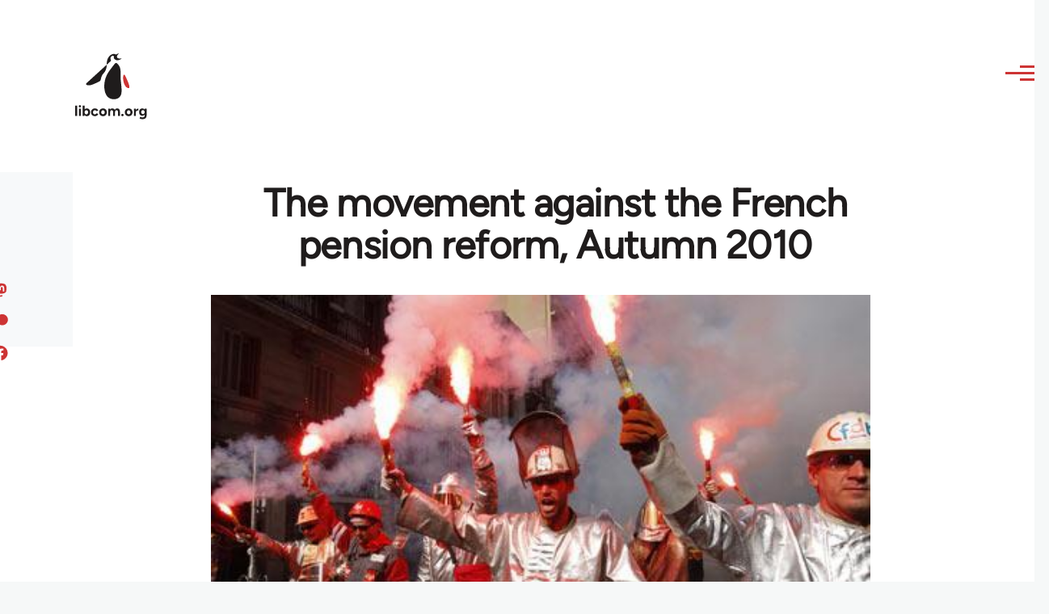

--- FILE ---
content_type: text/html; charset=UTF-8
request_url: https://libcom.org/article/movement-against-french-pension-reform-autumn-2010
body_size: 32944
content:
<!DOCTYPE html>
<html lang="en" dir="ltr" prefix="og: https://ogp.me/ns#" style="--color--primary-hue:202;--color--primary-saturation:79%;--color--primary-lightness:50">
  <head>
    <meta charset="utf-8" />
<meta name="description" content="An account, analysis and critique of the 2010 movement against pension cuts in France, by RS for Sic." />
<link rel="canonical" href="https://libcom.org/article/movement-against-french-pension-reform-autumn-2010" />
<meta property="og:site_name" content="libcom.org" />
<meta property="og:url" content="https://libcom.org/article/movement-against-french-pension-reform-autumn-2010" />
<meta property="og:title" content="The movement against the French pension reform, Autumn 2010" />
<meta property="og:description" content="An account, analysis and critique of the 2010 movement against pension cuts in France, by RS for Sic." />
<meta property="og:image" content="https://files.libcom.org/files/images/library/France_0.jpg" />
<meta property="og:image:width" content="460" />
<meta property="og:image:height" content="288" />
<meta name="twitter:card" content="summary_large_image" />
<meta name="twitter:description" content="An account, analysis and critique of the 2010 movement against pension cuts in France, by RS for Sic." />
<meta name="twitter:site" content="@libcomorg" />
<meta name="twitter:title" content="The movement against the French pension reform, Autumn 2010" />
<meta name="twitter:image" content="https://files.libcom.org/files/images/library/France_0.jpg" />
<meta name="Generator" content="Drupal 10 (https://www.drupal.org)" />
<meta name="MobileOptimized" content="width" />
<meta name="HandheldFriendly" content="true" />
<meta name="viewport" content="width=device-width, initial-scale=1.0" />
<link rel="icon" href="/themes/custom/libcomolivero/favicon.ico" type="image/vnd.microsoft.icon" />
<link rel="prev" href="/article/rise-non-subject-blaumachen" />
<link rel="up" href="/article/sic-ii" />
<link rel="next" href="/article/feral-underclass-hits-streets-english-riots-and-other-ordeals" />

    <title>The movement against the French pension reform, Autumn 2010 | libcom.org</title>
    <link rel="stylesheet" media="all" href="/sites/default/files/css/css_pNy69saVEtzUL53xILook1wwQXgcexoVcXaWiJMChr4.css?delta=0&amp;language=en&amp;theme=libcomolivero&amp;include=[base64]" />
<link rel="stylesheet" media="all" href="/sites/default/files/css/css_IDxRRS8nwnhI0r8V_5A5GRjPIJTahbxBtnmKmuySuVI.css?delta=1&amp;language=en&amp;theme=libcomolivero&amp;include=[base64]" />

    <script type="application/json" data-drupal-selector="drupal-settings-json">{"path":{"baseUrl":"\/","pathPrefix":"","currentPath":"node\/51091","currentPathIsAdmin":false,"isFront":false,"currentLanguage":"en"},"pluralDelimiter":"\u0003","gtag":{"tagId":"","consentMode":false,"otherIds":[],"events":[],"additionalConfigInfo":[]},"suppressDeprecationErrors":true,"ajaxPageState":{"libraries":"[base64]","theme":"libcomolivero","theme_token":null},"ajaxTrustedUrl":{"\/search":true},"gtm":{"tagId":null,"settings":{"data_layer":"dataLayer","include_classes":false,"allowlist_classes":"google\nnonGooglePixels\nnonGoogleScripts\nnonGoogleIframes","blocklist_classes":"customScripts\ncustomPixels","include_environment":false,"environment_id":"","environment_token":""},"tagIds":["GTM-KJDB44P"]},"user":{"uid":0,"permissionsHash":"7a6309ff163e3eca974e956dff0b629e6d4fb24ef3b815db70d7f5a1d116d476"}}</script>
<script src="/sites/default/files/js/js_VzAhk6ByYS47lkkKX4m5Lvxmm4Sx7n2SzIWD0ao2WZQ.js?scope=header&amp;delta=0&amp;language=en&amp;theme=libcomolivero&amp;include=eJxdiEEOgCAMwD6E8CQzdSwYtpmNoP5eTxq9NG2zSoMdXRlTfj16pzgZyOKBVKni2IAS3fh3hBWO7-SgtXQ0TbMyozR_hkAvBK2oDJsVBjsvANIy3A"></script>
<script src="/libraries/fontawesome/js/fontawesome.min.js?v=6.4.2" defer></script>
<script src="/libraries/fontawesome/js/brands.min.js?v=6.4.2" defer></script>
<script src="/modules/contrib/google_tag/js/gtag.js?t5x15m"></script>
<script src="/modules/contrib/google_tag/js/gtm.js?t5x15m"></script>

    
<link rel="preload" href="/themes/custom/libcomolivero/fonts/Figtree-VariableFont_wght.ttf" as="font" type="font/ttf" crossorigin>
<link rel="preload" href="/themes/custom/libcomolivero/fonts/Amiri-Regular.ttf" as="font" type="font/ttf" crossorigin>
<link rel="preload" href="/themes/custom/libcomolivero/fonts/Amiri-Bold.ttf" as="font" type="font/ttf" crossorigin>
    <noscript><link rel="stylesheet" href="/core/themes/olivero/css/components/navigation/nav-primary-no-js.css?t5x15m" />
</noscript>
  </head>
  <body class="path-node page-node-type-article">
        <a href="#main-content" class="visually-hidden focusable skip-link">
      Skip to main content
    </a>
    <noscript><iframe src="https://www.googletagmanager.com/ns.html?id=GTM-KJDB44P"
                  height="0" width="0" style="display:none;visibility:hidden"></iframe></noscript>

      <div class="dialog-off-canvas-main-canvas" data-off-canvas-main-canvas>
    
<div id="page-wrapper" class="page-wrapper">
  <div id="page">

          <header id="header" class="site-header" data-drupal-selector="site-header" role="banner">

                <div class="site-header__fixable" data-drupal-selector="site-header-fixable">
          <div class="site-header__initial">
            <button class="sticky-header-toggle" data-drupal-selector="sticky-header-toggle" role="switch" aria-controls="site-header__inner" aria-label="Sticky header" aria-checked="false">
              <span class="sticky-header-toggle__icon">
                <span></span>
                <span></span>
                <span></span>
              </span>
            </button>
          </div>

                    <div id="site-header__inner" class="site-header__inner" data-drupal-selector="site-header-inner">
            <div class="container site-header__inner__container">

              


<div id="block-libcomolivero-site-branding" class="site-branding--bg-white site-branding block block-system block-system-branding-block">
  
    
    <div class="site-branding__inner">
          <a href="/" rel="home" class="site-branding__logo">
        <img src="/themes/custom/libcomolivero/primary-logo.svg" alt="Home" width="209px" height="197px" />
      </a>
              <div class="site-branding__text">
        <div class="site-branding__name">
          <a href="/" title="Home" rel="home">libcom.org</a>
        </div>
      </div>
      </div>
</div>

<div class="header-nav-overlay" data-drupal-selector="header-nav-overlay"></div>


                              <div class="mobile-buttons" data-drupal-selector="mobile-buttons">
                  <button class="mobile-nav-button" data-drupal-selector="mobile-nav-button" aria-label="Main Menu" aria-controls="header-nav" aria-expanded="false">
                    <span class="mobile-nav-button__label">Menu</span>
                    <span class="mobile-nav-button__icon"></span>
                  </button>
                </div>

                <div id="header-nav" class="header-nav" data-drupal-selector="header-nav">
                  


<div class="views-exposed-form form--inline block block-views block-views-exposed-filter-blockarticle-search-page-1" data-drupal-selector="views-exposed-form-article-search-page-1" id="block-exposedformarticle-searchpage-1-2">
  
    
      <div class="block__content">
      <form action="/search" method="get" id="views-exposed-form-article-search-page-1" accept-charset="UTF-8">
  <div class="js-form-item form-item js-form-type-textfield form-item-search-api-fulltext js-form-item-search-api-fulltext form-no-label">
        <input placeholder="search libcom.org" data-drupal-selector="edit-search-api-fulltext" type="text" id="edit-search-api-fulltext" name="search_api_fulltext" value="" size="30" maxlength="128" class="form-text form-element form-element--type-text form-element--api-textfield" />

        </div>
<div data-drupal-selector="edit-actions" class="form-actions js-form-wrapper form-wrapper" id="edit-actions"><input class="button--primary button js-form-submit form-submit" data-drupal-selector="edit-submit-article-search" type="submit" id="edit-submit-article-search" value="Search" />
</div>


</form>

    </div>
  </div>
<nav  id="block-libcomolivero-main-menu" class="primary-nav block block-menu navigation menu--main" aria-labelledby="block-libcomolivero-main-menu-menu" role="navigation">
            
  <h2 class="visually-hidden block__title" id="block-libcomolivero-main-menu-menu">Main navigation</h2>
  
        


          
        
    <ul  class="menu primary-nav__menu primary-nav__menu--level-1" data-drupal-selector="primary-nav-menu--level-1">
            
                          
        
        
        <li class="primary-nav__menu-item primary-nav__menu-item--link primary-nav__menu-item--level-1">
                              
                      <a href="/recent" class="primary-nav__menu-link primary-nav__menu-link--link primary-nav__menu-link--level-1" data-drupal-selector="primary-nav-menu-link-has-children" data-drupal-link-system-path="recent">            <span class="primary-nav__menu-link-inner primary-nav__menu-link-inner--level-1">Recent</span>
          </a>

            
                  </li>
      
                          
        
        
        <li class="primary-nav__menu-item primary-nav__menu-item--link primary-nav__menu-item--level-1">
                              
                      <a href="/article/donate" class="primary-nav__menu-link primary-nav__menu-link--link primary-nav__menu-link--level-1" data-drupal-selector="primary-nav-menu-link-has-children" data-drupal-link-system-path="node/10591">            <span class="primary-nav__menu-link-inner primary-nav__menu-link-inner--level-1">Donate</span>
          </a>

            
                  </li>
      
                          
        
        
        <li class="primary-nav__menu-item primary-nav__menu-item--link primary-nav__menu-item--level-1">
                              
                      <a href="/collections" class="primary-nav__menu-link primary-nav__menu-link--link primary-nav__menu-link--level-1" data-drupal-selector="primary-nav-menu-link-has-children" data-drupal-link-system-path="collections">            <span class="primary-nav__menu-link-inner primary-nav__menu-link-inner--level-1">Collections</span>
          </a>

            
                  </li>
      
                          
        
        
        <li class="primary-nav__menu-item primary-nav__menu-item--link primary-nav__menu-item--level-1">
                              
                      <a href="/article/libcom-introductory-guide" class="primary-nav__menu-link primary-nav__menu-link--link primary-nav__menu-link--level-1" data-drupal-selector="primary-nav-menu-link-has-children" data-drupal-link-system-path="node/11217">            <span class="primary-nav__menu-link-inner primary-nav__menu-link-inner--level-1">Introductions</span>
          </a>

            
                  </li>
      
                          
        
        
        <li class="primary-nav__menu-item primary-nav__menu-item--link primary-nav__menu-item--level-1">
                              
                      <a href="/article/organise" class="primary-nav__menu-link primary-nav__menu-link--link primary-nav__menu-link--level-1" data-drupal-selector="primary-nav-menu-link-has-children" data-drupal-link-system-path="node/23964">            <span class="primary-nav__menu-link-inner primary-nav__menu-link-inner--level-1">Organise</span>
          </a>

            
                  </li>
      
                          
        
        
        <li class="primary-nav__menu-item primary-nav__menu-item--link primary-nav__menu-item--level-1">
                              
                      <a href="/article/libcomorg-introduction" class="primary-nav__menu-link primary-nav__menu-link--link primary-nav__menu-link--level-1" data-drupal-selector="primary-nav-menu-link-has-children" data-drupal-link-system-path="node/9957">            <span class="primary-nav__menu-link-inner primary-nav__menu-link-inner--level-1">About</span>
          </a>

            
                  </li>
          </ul>
  


  </nav>


                  

  <div class="region region--secondary-menu">
    <nav  id="block-libcomolivero-account-menu" class="block block-menu navigation menu--account secondary-nav" aria-labelledby="block-libcomolivero-account-menu-menu" role="navigation">
            
  <span class="visually-hidden" id="block-libcomolivero-account-menu-menu">User account menu</span>
  
        


          <ul class="menu secondary-nav__menu secondary-nav__menu--level-1">
            
                          
        
        
        <li class="secondary-nav__menu-item secondary-nav__menu-item--link secondary-nav__menu-item--level-1">
          <a href="/user/login" class="secondary-nav__menu-link secondary-nav__menu-link--link secondary-nav__menu-link--level-1" data-drupal-link-system-path="user/login">Log in / Register</a>

                  </li>
          </ul>
  


  </nav>

  </div>

                </div>
                          </div>
          </div>
        </div>
      </header>
    
    <div id="main-wrapper" class="layout-main-wrapper layout-container">
      <div id="main" class="layout-main">
        <div class="main-content">
          <a id="main-content" tabindex="-1"></a>
          
  <div class="region region--hero">
    

<div id="block-libcomolivero-page-title" class="block block-core block-page-title-block">
  
  

  <h1 class="title page-title"><span>
  The movement against the French pension reform, Autumn 2010
</span>
</h1>


  
</div>

  </div>

          <div class="main-content__container container">
            

  <div class="region region--highlighted grid-full layout--pass--content-medium">
    <div data-drupal-messages-fallback class="hidden messages-list"></div>

  </div>

            

                          <main role="main">
                
                

  <div class="region region--content grid-full layout--pass--content-medium" id="content">
    

<div id="block-libcomolivero-content" class="block block-system block-system-main-block">
  
    
      <div class="block__content">
      

<article data-history-node-id="51091" class="node node--type-article grid-full ie11-autorow node--promoted node--view-mode-full">
  <header class="layout--content-narrow">
    
          
  </header>
  <div class="node__content layout--content-narrow">
          <div class="layout layout--onecol">
    <div  class="layout__region layout__region--content">
      

<div class="block block-layout-builder block-extra-field-blocknodearticlecontent-moderation-control">
  
    
      <div class="block__content">
      
    </div>
  </div>


<div class="block block-layout-builder block-field-blocknodearticlefield-media">
  
    
      <div class="block__content">
      
            <div class="field field--name-field-media field--type-entity-reference field--label-hidden field__item"><div class="media media--type-image media--view-mode-default">
  
      
            <div class="field field--name-field-media-image field--type-image field--label-hidden field__item">    <picture>
                  <source srcset="https://files.libcom.org/files/styles/wide/public/images/library/France_0.jpg?itok=E99zH-hy 1x" media="all and (min-width: 700px)" type="image/jpeg" width="460" height="288"/>
              <source srcset="https://files.libcom.org/files/styles/small_wide/public/images/library/France_0.jpg?itok=6fQYTbFD 1x" media="all and (min-width: 500px)" type="image/jpeg" width="460" height="288"/>
                  <img loading="eager" width="460" height="288" src="https://files.libcom.org/files/styles/small_wide/public/images/library/France_0.jpg?itok=6fQYTbFD" alt="" />

  </picture>

</div>
      
  </div>
</div>
      
    </div>
  </div>


<div class="block block-layout-builder block-field-blocknodearticlefield-introduction">
  
    
      <div class="block__content">
      
            <div class="text-content clearfix field field--name-field-introduction field--type-text-long field--label-hidden field__item"><p>An account, analysis and critique of the 2010 movement against pension cuts in France, by RS for Sic.</p>
</div>
      
    </div>
  </div>

    </div>
  </div>
  <div class="layout layout--twocol-section layout--twocol-section--67-33 grey-bg">

          <div  class="layout__region layout__region--first">
        

<div class="block block-layout-builder block-field-blocknodearticleuid">
  
    
      <div class="block__content">
      
  
            <div class="field field--name-uid field--type-entity-reference field--label-hidden field__item"><footer>
  
  <div>
    Submitted by <span>Steven.</span> on March 8, 2014
  </div>
</footer>
</div>
      
    </div>
  </div>

      </div>
    
          <div  class="layout__region layout__region--second">
        

<div class="block block-better-social-sharing-buttons block-social-sharing-buttons-block">
  
    
      <div class="block__content">
      

    
    
<div style="display: none"><svg aria-hidden="true" style="position: absolute; width: 0; height: 0; overflow: hidden;" version="1.1" xmlns="http://www.w3.org/2000/svg" xmlns:xlink="http://www.w3.org/1999/xlink">
  <defs>
    <symbol id="copy" viewBox="0 0 64 64">
      <path d="M44.697 36.069l6.337-6.337c4.623-4.622 4.623-12.143 0-16.765-4.622-4.623-12.143-4.623-16.765 0l-9.145 9.145c-4.622 4.622-4.622 12.143 0 16.765 0.683 0.683 1.43 1.262 2.22 1.743l4.895-4.896c-0.933-0.223-1.817-0.694-2.543-1.419-2.101-2.101-2.101-5.52 0-7.62l9.145-9.145c2.101-2.101 5.52-2.101 7.62 0s2.101 5.52 0 7.62l-2.687 2.687c1.107 2.605 1.413 5.471 0.922 8.223z"></path>
      <path d="M19.303 27.931l-6.337 6.337c-4.623 4.622-4.623 12.143 0 16.765 4.622 4.623 12.143 4.623 16.765 0l9.144-9.145c4.623-4.622 4.622-12.143 0-16.765-0.682-0.683-1.429-1.262-2.22-1.743l-4.895 4.896c0.932 0.224 1.816 0.693 2.543 1.419 2.101 2.101 2.101 5.519 0 7.621l-9.145 9.145c-2.101 2.101-5.52 2.101-7.62 0s-2.101-5.52 0-7.62l2.687-2.687c-1.108-2.605-1.413-5.471-0.922-8.223z"></path>
    </symbol>
    <symbol id="email" viewBox="0 0 64 64">
      <path d="M32 35.077l18.462-16h-36.924zM27.013 33.307l4.987 4.091 4.909-4.093 13.553 11.617h-36.924zM12.307 43.693v-23.386l13.539 11.693zM51.693 43.693v-23.386l-13.539 11.693z"></path>
    </symbol>
    <symbol id="evernote" viewBox="0 0 64 64">
      <path d="M47.093 19.16c-0.296-1.572-1.239-2.346-2.090-2.651-0.919-0.329-2.783-0.671-5.125-0.944-1.884-0.221-4.099-0.202-5.437-0.162-0.161-1.090-0.932-2.087-1.794-2.431-2.299-0.917-5.853-0.696-6.765-0.443-0.724 0.201-1.527 0.613-1.974 1.247-0.3 0.424-0.493 0.967-0.494 1.725 0 0.429 0.012 1.441 0.023 2.339 0.011 0.901 0.023 1.708 0.023 1.713-0 0.802-0.656 1.455-1.469 1.456h-3.728c-0.796 0-1.403 0.133-1.867 0.342s-0.794 0.492-1.044 0.826c-0.498 0.662-0.585 1.481-0.583 2.315 0 0 0.008 0.682 0.173 2.002 0.138 1.021 1.255 8.158 2.317 10.328 0.411 0.845 0.685 1.196 1.494 1.568 1.801 0.764 5.915 1.615 7.843 1.859 1.924 0.244 3.133 0.757 3.852-0.74 0.003-0.004 0.145-0.372 0.339-0.913 0.625-1.878 0.712-3.544 0.712-4.75 0-0.123 0.181-0.128 0.181 0 0 0.851-0.164 3.864 2.131 4.672 0.906 0.319 2.785 0.602 4.695 0.825 1.727 0.197 2.98 0.871 2.98 5.264 0 2.672-0.566 3.039-3.525 3.039-2.399 0-3.313 0.062-3.313-1.828 0-1.527 1.524-1.367 2.653-1.367 0.504 0 0.138-0.372 0.138-1.314 0-0.937 0.591-1.479 0.032-1.493-3.905-0.107-6.201-0.005-6.201 4.837 0 4.396 1.696 5.212 7.238 5.212 4.345 0 5.876-0.141 7.67-5.66 0.355-1.090 1.213-4.415 1.733-9.998 0.328-3.531-0.31-14.186-0.816-16.875v0zM39.52 30.936c-0.537-0.019-1.053 0.015-1.534 0.092 0.135-1.084 0.587-2.416 2.187-2.361 1.771 0.061 2.020 1.721 2.026 2.845-0.747-0.331-1.672-0.541-2.679-0.576v0zM18.088 19.935h3.73c0.213 0 0.386-0.173 0.386-0.383 0-0.002-0.045-3.169-0.045-4.050v-0.011c0-0.723 0.153-1.355 0.42-1.883l0.127-0.237c-0.014 0.002-0.029 0.010-0.043 0.023l-7.243 7.122c-0.014 0.012-0.023 0.027-0.027 0.042 0.15-0.074 0.354-0.174 0.384-0.186 0.631-0.283 1.396-0.437 2.311-0.437v0z"></path>
    </symbol>
    <symbol id="facebook" viewBox="0 0 64 64">
      <path d="M27.397 53.72v-19.723h-6.647v-8.052h6.647v-6.762c0-4.918 3.987-8.904 8.904-8.904h6.949v7.24h-4.972c-1.563 0-2.829 1.267-2.829 2.829v5.597h7.677l-1.061 8.052h-6.616v19.723z"></path>
    </symbol>
    <symbol id="linkedin" viewBox="0 0 64 64">
      <path d="M14.537 25.873h7.435v23.896h-7.434v-23.896zM18.257 13.995c2.375 0 4.305 1.929 4.305 4.306s-1.929 4.307-4.305 4.307c-0.001 0-0.002 0-0.003 0-2.378 0-4.305-1.927-4.305-4.305 0-0.001 0-0.001 0-0.002v0c0-0 0-0.001 0-0.002 0-2.378 1.927-4.305 4.305-4.305 0.001 0 0.002 0 0.004 0h-0zM26.631 25.873h7.119v3.267h0.102c0.99-1.879 3.413-3.86 7.027-3.86 7.52 0 8.909 4.948 8.909 11.384v13.106h-7.425v-11.621c0-2.771-0.048-6.336-3.86-6.336-3.864 0-4.453 3.020-4.453 6.138v11.819h-7.418v-23.896z"></path>
    </symbol>
    <symbol id="messenger" viewBox="0 0 64 64">
      <path d="M32 8.765c-12.703 0-23 9.63-23 21.508 0 6.758 3.332 12.787 8.544 16.73v8.231l7.849-4.354c1.972 0.571 4.238 0.9 6.58 0.9 0.009 0 0.019 0 0.028 0h-0.002c12.703 0 23-9.629 23-21.508s-10.297-21.508-23-21.508zM34.422 37.607l-5.949-6.18-11.456 6.335 12.56-13.328 5.949 6.18 11.455-6.335-12.559 13.329z"></path>
    </symbol>
    <symbol id="pinterest" viewBox="0 0 64 64">
      <path d="M45.873 25.872c0 8.078-4.487 14.11-11.108 14.11-2.222 0-4.313-1.203-5.030-2.568 0 0-1.195 4.745-1.448 5.66-0.89 3.233-3.512 6.47-3.715 6.737-0.142 0.182-0.457 0.125-0.49-0.117-0.058-0.413-0.725-4.495 0.063-7.825 0.395-1.67 2.648-11.218 2.648-11.218s-0.657-1.315-0.657-3.258c0-3.052 1.77-5.329 3.97-5.329 1.872 0 2.778 1.405 2.778 3.090 0 1.884-1.198 4.698-1.818 7.306-0.517 2.185 1.095 3.965 3.25 3.965 3.9 0 6.525-5.010 6.525-10.945 0-4.511-3.037-7.89-8.565-7.89-6.242 0-10.135 4.657-10.135 9.86 0 1.793 0.53 3.058 1.358 4.036 0.38 0.45 0.435 0.632 0.297 1.149-0.102 0.38-0.325 1.29-0.422 1.653-0.135 0.52-0.558 0.708-1.030 0.515-2.875-1.175-4.215-4.325-4.215-7.865 0-5.849 4.933-12.86 14.713-12.86 7.862 0 13.032 5.686 13.032 11.793z"></path>
    </symbol>
    <symbol id="print" viewBox="0 0 64 64">
      <path d="M14 22h38v-12c0-2.2-1.8-4-4-4h-30c-2.2 0-4 1.8-4 4v12zM12 54h-2c-3.4 0-6-2.6-6-6v-18c0-3.4 2.6-6 6-6h46c3.4 0 6 2.6 6 6v18c0 3.4-2.6 6-6 6h-2v-16h-42v16zM14 40h38v16c0 2.2-1.8 4-4 4h-30c-2.2 0-4-1.8-4-4v-16zM50 34c1.2 0 2-0.8 2-2s-0.8-2-2-2-2 0.8-2 2c0 1.2 0.8 2 2 2v0zM18 46v2h30v-2h-30zM18 52v2h30v-2h-30z"></path>
    </symbol>
    <symbol id="reddit" viewBox="0 0 64 64">
      <path d="M29.37 25.258c-0.001-1.233-1.001-2.232-2.233-2.233h-0c-1.233 0.002-2.231 1.001-2.232 2.233v0c0.001 1.232 1 2.231 2.232 2.233h0c1.233-0.001 2.232-1 2.233-2.232v-0zM36.861 23.023c-1.233 0.001-2.233 1.001-2.234 2.234v0c0.001 1.233 1.001 2.232 2.234 2.233h0c1.233-0.001 2.233-1 2.235-2.233v-0c-0.001-1.234-1.001-2.233-2.235-2.235h-0zM36.33 30.723c-0.843 0.842-2.272 1.252-4.33 1.252-2.059 0-3.487-0.41-4.329-1.252-0.112-0.112-0.267-0.182-0.439-0.182-0.343 0-0.62 0.278-0.62 0.62 0 0.171 0.069 0.326 0.182 0.439v0c1.087 1.086 2.801 1.615 5.206 1.615s4.119-0.529 5.207-1.615c0.112-0.112 0.182-0.267 0.182-0.439 0-0.343-0.278-0.62-0.62-0.62-0.171 0-0.326 0.069-0.438 0.181v0z"></path>
      <path d="M48.13 22.825c0-2.023-1.645-3.668-3.667-3.668-0.933 0-1.785 0.352-2.432 0.927-2.488-1.602-5.705-2.54-9.149-2.677l1.89-5.977 5.142 1.21c0.012 1.66 1.359 3.002 3.020 3.004h0c1.669-0.002 3.021-1.354 3.023-3.022v-0c-0.002-1.669-1.355-3.021-3.023-3.022h-0c-1.235 0.002-2.297 0.743-2.766 1.806l-0.008 0.019-5.664-1.334c-0.043-0.011-0.092-0.017-0.143-0.017-0.276 0-0.509 0.18-0.59 0.429l-0.001 0.004-2.178 6.887c-3.619 0.067-7.015 1.015-9.613 2.69-0.642-0.576-1.495-0.927-2.431-0.927-0.001 0-0.001 0-0.002 0h0c-2.022 0-3.668 1.645-3.668 3.668 0.001 1.332 0.712 2.498 1.775 3.139l0.016 0.009c-0.055 0.343-0.083 0.692-0.083 1.042 0 2.622 1.535 5.068 4.324 6.889 0.887 0.579 1.87 1.071 2.923 1.473-2.056 0.98-3.511 3.366-3.511 6.148 0 3.142 1.858 5.778 4.34 6.455 0.194 0.605 0.409 1.181 0.644 1.723-0.103-0.008-0.224-0.014-0.345-0.014h-0.001c-2.232 0-4.047 1.525-4.047 3.398 0 0.28 0.049 0.57 0.151 0.885 0.083 0.251 0.316 0.429 0.59 0.429 0 0 0 0 0 0h18.617c0.272 0 0.512-0.176 0.593-0.435 0.101-0.325 0.148-0.603 0.148-0.879 0-1.873-1.816-3.398-4.050-3.398-0.084 0-0.166 0.002-0.248 0.007 0.234-0.54 0.449-1.114 0.641-1.715 2.483-0.676 4.34-3.313 4.34-6.455 0-2.782-1.456-5.168-3.511-6.148 1.053-0.402 2.036-0.894 2.922-1.472 2.788-1.82 4.325-4.267 4.325-6.889 0-0.351-0.029-0.698-0.083-1.042 1.079-0.651 1.789-1.817 1.79-3.148v-0zM44.717 12.623c0 0.982-0.8 1.781-1.783 1.781-0.983-0.001-1.78-0.798-1.78-1.781v-0c0.001-0.983 0.797-1.78 1.78-1.782h0c0.983 0 1.783 0.8 1.783 1.782zM40.763 53.086c0 0.024-0.001 0.048-0.002 0.074h-5.255c0.559-0.577 1.072-1.288 1.533-2.11 0.275-0.077 0.59-0.121 0.915-0.121h0c1.549 0 2.809 0.968 2.809 2.157zM25.951 50.928c0.363 0 0.709 0.053 1.026 0.15 0.456 0.81 0.965 1.511 1.516 2.081h-5.347c-0.002-0.022-0.002-0.047-0.003-0.073v-0c0-1.19 1.259-2.157 2.807-2.157zM33.535 53.16h-3.070c-2.758-1.578-4.745-7.083-4.745-13.203 0-1.446 0.111-2.847 0.314-4.168 1.849 0.559 3.875 0.854 5.967 0.854s4.118-0.296 5.969-0.855c0.199 1.245 0.313 2.681 0.313 4.144 0 0.008 0 0.017 0 0.025v-0.001c0 6.12-1.987 11.625-4.746 13.203zM24.628 36.941c-0.096 0.903-0.15 1.951-0.15 3.012 0 0.001 0 0.002 0 0.003v-0c0 2.325 0.27 4.55 0.756 6.537-1.573-0.813-2.681-2.733-2.681-4.968 0-1.935 0.831-3.634 2.075-4.583zM38.764 46.493c0.487-1.987 0.757-4.212 0.757-6.538 0-1.036-0.053-2.043-0.15-3.015 1.243 0.949 2.075 2.648 2.075 4.584 0 2.236-1.108 4.157-2.681 4.969zM32 35.403c-7.268 0-13.181-3.762-13.181-8.387s5.913-8.387 13.181-8.387 13.181 3.762 13.181 8.386c0 4.625-5.913 8.388-13.181 8.388zM19.538 20.398c0.514 0 0.991 0.162 1.384 0.435-1.416 1.128-2.41 2.444-2.928 3.861-0.541-0.447-0.883-1.118-0.883-1.869 0-0 0-0 0-0v0c0.002-1.34 1.087-2.425 2.426-2.427h0zM43.078 20.833c0.385-0.272 0.864-0.436 1.381-0.436 0.001 0 0.002 0 0.004 0h-0c1.34 0.002 2.425 1.087 2.426 2.427v0c0 0.752-0.345 1.424-0.883 1.869-0.518-1.418-1.511-2.732-2.928-3.86z"></path>
    </symbol>
    <symbol id="tumblr" viewBox="0 0 64 64">
      <path d="M36.813 51.2c3.843 0 7.65-1.368 8.909-3.025l0.252-0.332-2.382-7.060c-0.022-0.064-0.082-0.109-0.152-0.109-0 0-0.001 0-0.001 0h-5.32c-0.001 0-0.002 0-0.003 0-0.072 0-0.133-0.049-0.152-0.115l-0-0.001c-0.062-0.235-0.099-0.523-0.105-0.879v-8.633c0-0.089 0.072-0.16 0.161-0.16h6.26c0.089 0 0.161-0.072 0.161-0.161v0-8.833c-0-0.089-0.072-0.16-0.161-0.16 0 0 0 0 0 0h-6.233c0 0 0 0 0 0-0.088 0-0.16-0.072-0.16-0.16 0-0 0-0 0-0v0-8.61c-0.001-0.088-0.072-0.16-0.161-0.16-0 0-0 0-0.001 0v0h-10.931c-0.942 0.016-1.712 0.73-1.815 1.647l-0.001 0.008c-0.546 4.443-2.584 7.11-6.415 8.39l-0.427 0.142c-0.064 0.022-0.11 0.082-0.11 0.152v7.585c0 0.088 0.073 0.16 0.161 0.16h3.912v9.341c0 7.457 5.165 10.975 14.713 10.975zM44.134 47.596c-1.199 1.154-3.66 2.010-6.019 2.050-0.089 0.002-0.176 0.002-0.264 0.002h-0.001c-7.758-0.001-9.828-5.922-9.828-9.422v-10.752c0-0.089-0.072-0.16-0.16-0.16v0h-3.752c-0 0-0 0-0 0-0.088 0-0.16-0.072-0.16-0.16 0-0 0-0 0-0v0-4.898c0-0.066 0.041-0.124 0.102-0.148 4.009-1.561 6.248-4.662 6.838-9.459 0.032-0.267 0.253-0.274 0.255-0.274h5.008c0.089 0 0.16 0.072 0.16 0.161v8.61c0 0 0 0 0 0 0 0.088 0.072 0.16 0.16 0.16 0 0 0 0 0.001 0v0h6.233c0 0 0 0 0 0 0.088 0 0.16 0.072 0.16 0.16 0 0 0 0.001 0 0.001v-0 5.688c0 0 0 0 0 0 0 0.088-0.072 0.16-0.16 0.16 0 0 0 0 0 0h-6.26c-0 0-0.001 0-0.001 0-0.088 0-0.16 0.072-0.16 0.16 0 0 0 0 0 0v0 10.22c0.038 2.301 1.151 3.468 3.31 3.468 0.87 0 1.867-0.203 2.777-0.55 0.017-0.007 0.037-0.011 0.058-0.011 0.069 0 0.128 0.045 0.15 0.107l0 0.001 1.593 4.72c0.020 0.060 0.006 0.126-0.040 0.169z"></path>
    </symbol>
    <symbol id="x" viewBox="0 0 128 128">
      <path d="M16.4,16l37.2,52.9L16,112h8.5l32.7-37.6L83.5,112H112L72.9,56.2L107.8,16h-8.5L69.1,50.7 L44.7,16H16.4z M28.4,22.6h13.1l58.2,82.7H86.4L28.4,22.6z"></path>
    </symbol>
    <symbol id="whatsapp" viewBox="0 0 64 64">
      <path d="M14.080 50.007l2.532-9.248c-1.498-2.553-2.383-5.623-2.383-8.899 0-0.008 0-0.015 0-0.023v0.001c0.004-9.84 8.009-17.845 17.845-17.845 4.774 0.002 9.255 1.861 12.623 5.234 3.37 3.372 5.224 7.856 5.222 12.625-0.004 9.839-8.010 17.845-17.845 17.845 0 0 0.001 0 0 0h-0.008c-3.126-0-6.065-0.805-8.619-2.219l0.091 0.046-9.46 2.482zM23.978 44.294l0.542 0.322c2.158 1.299 4.763 2.068 7.548 2.068 0 0 0.001 0 0.001 0h0.006c8.175 0 14.829-6.654 14.832-14.832 0.002-3.963-1.54-7.689-4.34-10.493s-6.525-4.348-10.486-4.35c-8.181 0-14.835 6.654-14.838 14.831 0 0.007 0 0.015 0 0.023 0 2.918 0.845 5.638 2.303 7.93l-0.036-0.060 0.353 0.562-1.498 5.473 5.613-1.472z"></path>
      <path d="M41.065 36.095c-0.111-0.186-0.408-0.297-0.854-0.521-0.447-0.223-2.639-1.301-3.047-1.45s-0.706-0.224-1.004 0.222c-0.297 0.447-1.151 1.452-1.411 1.748s-0.52 0.335-0.967 0.112c-0.446-0.223-1.882-0.694-3.585-2.213-1.326-1.182-2.221-2.642-2.48-3.088s-0.028-0.688 0.195-0.91c0.201-0.2 0.446-0.521 0.669-0.781s0.297-0.447 0.446-0.744c0.148-0.297 0.074-0.558-0.038-0.781s-1.003-2.418-1.375-3.311c-0.361-0.869-0.73-0.752-1.003-0.765-0.229-0.010-0.498-0.016-0.768-0.016-0.031 0-0.061 0-0.092 0h0.005c-0.297 0-0.78 0.112-1.189 0.558s-1.561 1.525-1.561 3.72c0 2.195 1.598 4.315 1.82 4.613s3.144 4.801 7.617 6.733c0.656 0.296 1.498 0.616 2.361 0.89l0.181 0.050c1.068 0.339 2.040 0.291 2.808 0.176 0.857-0.129 2.638-1.078 3.010-2.12s0.371-1.935 0.26-2.121z"></path>
    </symbol>
    <symbol id="xing" viewBox="-8 -8 80 80">
      <path d="M12.249 17.201l5.083 8.132-7.749 13.284c-0.703 1.204 0.165 2.716 1.559 2.716h6.001c0.949 0 1.827-0.504 2.304-1.324l7.74-13.285c0.499-0.855 0.481-1.916-0.043-2.756l-5.031-8.048c-0.485-0.78-1.34-1.253-2.26-1.253h-6.2c-1.301 0-2.095 1.432-1.404 2.535zM43.241 6.729l-15.9 29.333c-0.437 0.807-0.429 1.783 0.023 2.581l10.536 18.667c0.472 0.837 1.36 1.356 2.321 1.356h5.963c1.387 0 2.261-1.493 1.584-2.703l-10.436-18.631 15.775-29.123c0.703-1.299-0.237-2.877-1.715-2.877h-5.807c-0.977 0-1.877 0.536-2.344 1.396z"></path>
    </symbol>
    <symbol id="truth" viewBox="0 0 144 144">
      <path d="M140.401 45V13.5H53.1006V129.9H90.6006V45H140.401Z" fill="#08051B"/>
      <path d="M3 13.5H39V45H3V13.5Z" fill="#08051B"/>
      <path d="M104.399 98.3994H140.399V129.899H104.399V98.3994Z" fill="#08051B"/>
    </symbol>
    <symbol id="bluesky" viewBox="0 0 600 530">
      <path d="m135.72 44.03c66.496 49.921 138.02 151.14 164.28 205.46 26.262-54.316 97.782-155.54 164.28-205.46 47.98-36.021 125.72-63.892 125.72 24.795 0 17.712-10.155 148.79-16.111 170.07-20.703 73.984-96.144 92.854-163.25 81.433 117.3 19.964 147.14 86.092 82.697 152.22-122.39 125.59-175.91-31.511-189.63-71.766-2.514-7.3797-3.6904-10.832-3.7077-7.8964-0.0174-2.9357-1.1937 0.51669-3.7077 7.8964-13.714 40.255-67.233 197.36-189.63 71.766-64.444-66.128-34.605-132.26 82.697-152.22-67.108 11.421-142.55-7.4491-163.25-81.433-5.9562-21.282-16.111-152.36-16.111-170.07 0-88.687 77.742-60.816 125.72-24.795z"/>
    </symbol>
  </defs>
</svg>
</div>

<div class="social-sharing-buttons">
    <!-- Facebook share button -->
            <a href="https://www.facebook.com/sharer/sharer.php?u=https://libcom.org/article/movement-against-french-pension-reform-autumn-2010&title=The%20movement%20against%20the%20French%20pension%20reform%2C%20Autumn%202010" target="_blank" title="Share to Facebook" aria-label="Share to Facebook" class="social-sharing-buttons__button" rel="noopener">
            <svg width=32px height=32px style=border-radius:0px;>
                <use href="/modules/contrib/better_social_sharing_buttons/assets/dist/sprites/social-icons--no-color.svg#facebook" />
            </svg>
        </a>
    
    <!-- Twitter share button -->
    
    <!-- WhatsApp share button -->
    
    <!-- Facebook Messenger share button -->
    
    <!-- Pinterest share button -->
    
    <!-- Linkedin share button -->
    
    <!-- Digg share button -->
    
    <!-- StumbleUpon share button -->
    
    <!-- Slashdot share button -->
    
    <!-- Tumblr share button -->
    
    <!-- Reddit share button -->
            <a href="http://www.reddit.com/submit?url=https://libcom.org/article/movement-against-french-pension-reform-autumn-2010&title=The%20movement%20against%20the%20French%20pension%20reform%2C%20Autumn%202010" target="_blank" title="Share to Reddit" aria-label="Share to Reddit" class="social-sharing-buttons__button" rel="noopener">
            <svg width=32px height=32px style=border-radius:0px;>
                <use href="/modules/contrib/better_social_sharing_buttons/assets/dist/sprites/social-icons--no-color.svg#reddit" />
            </svg>
        </a>
    
    <!-- Evernote share button -->
    
    <!-- Email share button -->
    
    <!-- Copy link share button -->
    
  <!-- Print share button -->
  </div>

    </div>
  </div>

      </div>
    
  </div>
  <div class="layout layout--onecol">
    <div  class="layout__region layout__region--content">
      

<div class="block block-layout-builder block-field-blocknodearticlefield-body">
  
    
      <div class="block__content">
      
            <div class="text-content clearfix field field--name-field-body field--type-text-long field--label-hidden field__item"><p>A multitude of local struggles which had, for the most part, the common aspect of mobilising stable worker fractions threatened or eliminated by the closing down or restructuring of their company or branch, assembled in the struggle against the pension reform. Without any hope of victory and without any illusions, a fraction of the working class, in France autumn 2010, lived again, in an ideal way, the myth of worker’s identity and unity.<sup><a href="#fn__1" name="fnt__1" id="fnt__1" class="fn_top">1</a></sup> Workers’ identity, eliminated with the restructuring of the capitalist mode of production in the 1970s and 1980s, was revived in an <em>ideal</em> way as it was no longer the meaning and general content of the present relation to capital. This ‘ideal’ wasn’t nonetheless fortuitous. It fed from local struggles and found an adequate common denominator in the subject of the struggle <em>per se</em>, i.e. retirement, <em>a symbol of workers’ pride</em>.
</p>
<p>The uniqueness of this movement lay in the fact that it was the first, since the French movements of 1995, to occur after this phase of the relation of exploitation went into crisis. In this movement, workers’ identity imploded because it had been revived as the fantastical complement to base-unionism. What we will coin under the term ‘base-unionism’ had to acquire some ‘old clothes’ in order to accomplish <em>its own tasks</em>.</p>
<p>
Firstly, we will briefly look at the pension reform within the present course of the relations of exploitation which can define this phase of the mode of capitalist production. How could this reform become a general problem? Secondly, we will look at how the various practices, which made the movement into what it was, implicated with one another, that is, as a unity of the movement wherein its totality is defined as a relation between <em>base-unionism</em> and <em>ideal unity of the class</em>. At that point, we will also look at why this movement, despite some of its appearances and the rags it sometimes draped itself, belongs to the present cycle of struggles. At the end, we will aim to show the way in which the struggles of this movement took activism (as yet to be defined) out of balance.
</p>

<h2 class="sectionedit2"><a name="the-pension-reform-within-the-capitalist-mode-of-production-s-phase-of-crisis-opened-by-the-restructuring-of-the-1970s" id="the-pension-reform-within-the-capitalist-mode-of-production-s-phase-of-crisis-opened-by-the-restructuring-of-the-1970s">1) The Pension Reform within the Capitalist Mode of Production's Phase of Crisis Opened by the Restructuring of the 1970s</a></h2>
<div class="level2">
<blockquote><div class="no">
We have to be clear, some topics do not have the possibility to conclude with an agreement, at bottom because they do not pertain to the field of social negotiation.<br><br>
(Nicolas Sarkozy)</div>
</blockquote>
<blockquote><div class="no">
There is no point in striking nowadays.<br><br>
(Eric Woerth) (At the time of events, Nicolas Sarkozy was President of the Republic and Eric Woerth, Minister of Labour and Social Affairs)</div>
</blockquote>
</div>
<h3 class="sectionedit3"><a name="a-asystematicity-of-the-demand-and-workers-identity" id="a-asystematicity-of-the-demand-and-workers-identity">a) Asystematicity of the Demand and Workers' Identity</a></h3>
<div class="level3">
<p>The first essential determination of this movement was the asystemic character of the wage demand. The asystematicity of the demand is, within the activity of the class, the practically expressed content of the disappearance of the workers’ identity. In the previous cycle of struggle, which ended at the beginning of the 1970s, the existence of the working class was produced and confirmed in the reproduction of capital. Struggles over demands were assumed as a systematic part of the regime of accumulation of that period. The asystematicity of demands and the disappearance of workers’ identity are thus inseparable. Some particular or local demand may still be accepted, but the global relationship of capital to labour cannot concede to demands. The shortage of surplus value does not explain it all. While it is true that the ‘money is not there’, it was just as much ‘not there’, if not more so, in France or the United States during the 1930s. The asystematicity of demands is fundamental to the structural and qualitative definition of the relation of exploitation in the phase of capitalist production which today is going into crisis. Restructured capitalism has integrated, as a functional feature, the attack against the value of labour power. This feature is structural and permanent: it is not meant to come to an end.
</p>
<p>
At the end of the nineteenth century, cartelisation and the headlong rush into accumulation of Department I (the production of the means of production) was the reaction from the capitalist mode of production to the loss of balance between the Departments of production, a loss of balance which had brought about a fall in the rate of profit and the ‘Great Depression’. In the beginning of the 1930s, Hoover preceded Roosevelt. In the beginning of the 1970s, the politics of ‘Keynesian boost’ preceded Thatcher, Reagan, and the austerity plan of 1983 in France. In the same fashion, at the beginning of the year 2010, the pressure on the value of the labour force intensified in order to increase the rate of surplus value. Each time during the first phase of a crisis, the capitalist class reacts spontaneously by intensifying that from which the catastrophe came. What follows after is determined by the course of the class struggle, a struggle whose historical forms are specified by the nature of the relation of exploitation which has entered into crisis.
</p>
</div>
<h3 class="sectionedit4"><a name="b-the-struggle-against-the-pension-reform-and-its-content" id="b-the-struggle-against-the-pension-reform-and-its-content">b) The Struggle Against the Pension Reform and its Content</a></h3>
<div class="level3">
<p>The second determination of this movement has been its generalisation from the defensive starting point of the <em>status quo</em> which, <em>de facto</em>, was for the most part obsolete. Within a system of 40 years of added labour time, one is compelled to acquire a protected job and an early career in order to make some sense of the perspective of retirement. Such a situation tends to appear increasingly as a dinosaur among the working class. It is because this defense of the <em>status quo</em> transformed itself into a more thorough critique that the movement continued, overcoming the appointed cycle of demonstrations. The system of 40 years of added labour time is a <em>life sentence</em>.
</p>
<p>
The struggle against the pension reform does not reveal anything else other than that which is inscribed into the reform itself. The question is the reorganisation of the <em>labour market</em> in the capitalist mode of production as it came from the restructuring of the 1970s, which means precarisation, unemployment for those under 25 years old,<sup><a href="#fn__2" name="fnt__2" id="fnt__2" class="fn_top">2</a></sup> and the dismissal of those who are more than 55 years old (2010 saw 350,000 agreed redundancies).
</p>
<p>
In the new forms of exploitation, the global social labour force is available to capital as a single labour force that is endlessly segmented. This segmentation is a division, a creation of categories, but equally a <em>continuum</em> of positions which exist together in the same ensemble infecting one another.
</p>
<p>
While, until the end of the 1980s, the goal of state action was to encourage withdrawal from the labour market, the capitalist class is now trying to maintain the supply of labour through a great number of new apparatuses. The target is no longer to decrease the rate of unemployment, but rather to increase the rate of employment. In France, there is now more than 10 million workers who are affected by low-salary exemptions, and 8.5 million who receive the <em>Prime Pour l’Emploi</em> bonus exemptions. The change of scale is very clear: in 2000, only 2.8 million workers benefited from such employment policies.
</p>
<p>
Because it was its real content, the struggle against the pension reform naturally integrated the refusal of and struggle against the organisation of the labour market. <em>That is how it became a general movement</em>.
</p>
<p>
But, if the pension reform involves the totality of workers because it concerns the labour market, for the exact same reason, it involves them in different ways.
</p>
<p>
This struggle against the pension reform—just as, in a completely different context and with other elements at stake, that of the <em>Indignados</em>, the <em>Occupy</em> movements, or the Arab revolts—has posed the question of the present definition of the working class in its segmentation.
</p>
</div>
<h3 class="sectionedit5"><a name="c-unity-and-segmentation-of-the-class" id="c-unity-and-segmentation-of-the-class">c) Unity and Segmentation of the Class</a></h3>
<div class="level3">
<p>There will not be any unity of the class for itself. This is the third determination of the movement. The question of segmentation is inherent to this cycle of struggle.
</p>
<p>
The formation of an increasingly unified global labour market as a <em>continuum</em> of segments of the proletariat, the implementation of neoliberal politics, market liberalisation, and international pressure to lower wages and worsen working conditions, amounts not only to the disappearance of a workers’ identity, but also means that the common situation of the exploited is nothing other than their separation. The tension towards unity exists within the conflict of such separations. This tension is then, for proletarians, a contradiction with their class belonging. The way in which such a situation is solved is not predetermined: the proletariat calling into question its class belonging, or ‘barbarisation’, racialisation, sexing, that is to say, forms of counter-revolution which are the closest to revolution. The counter-revolution closest to the revolution is the constant possibility that what is the dynamic of the cycle of struggle becomes its limit. Such a possibility exists in the fact that when struggling as a class is the limit of class struggle, revolution and counter-revolution are closely linked. The revolutionary dynamics of this cycle meet, in its own possibility, the real basis of the counter-revolution.
</p>
<p>
Three essential determinations have defined this movement: asystematicity of the wage demand, generalisation on the basis of the present labour market, and the disappearance of any unity of the class for itself. However, at no moment did class belonging appear, nor was it even fleetingly produced, as an external constraint. It only folded itself as an <em>ideal</em> unity of the class whose demonstrations were a <em>representation</em>, unfolding as a <em>base-unionism</em>.
</p>
</div>
<h2 class="sectionedit6"><a name="on-workers-identity-as-base-unionism-s-idealdemonstrations-strikes-gas-and-blockades" id="on-workers-identity-as-base-unionism-s-idealdemonstrations-strikes-gas-and-blockades">2) On Workers' Identity as Base-Unionism's Ideal: Demonstrations, Strikes, GAs and Blockades</a></h2>
<div class="level2">
</div>
<h3 class="sectionedit7"><a name="a-general-direction-of-the-movement" id="a-general-direction-of-the-movement">a) General Direction of the Movement</a></h3>
<div class="level3">
<p>The ‘strong popular roots’ of the struggle against the pension reform constantly referred to by the media was real. It was a social feeling made with the material of an antiquated and obsolete workers’ identity. The foundations of this movement were the strikes within the professions which have a particular status or which are still highly structured by a stable and often qualified form of employment, and in sectors where strong collective bargaining agreements organise employment and working conditions. They were at the same time the basis for this ideal unity and workers’ identity. Nonetheless, both that which had to be fought and the conditions of struggle dictated by the labour market were the very mark of their obsolescence. In fact, it was another fight that was led, one which belongs to the present; one which comes from a precarised and segmentised labour market. It was led against the crisis of restructured capital, but draped in old rags and invoking the blessing of this working class as it was but is now no longer. The issue of the struggle allowed it to happen, and even called for it. The movement, as a totality, was the fragile and inconceivable momentary synthesis of this contradiction in terms.
</p>
<p>
Anywhere the strikes started and more or less lasted, the struggle ‘against the pension reform’ contained more outmoded struggles for the improvement of working conditions and the upholding of purchasing power and employment: refineries, ports, garbage collectors, mail carriers, particular lines of the Paris regional train, etc. The strikes remained within their specificities. Actions were sometimes done in common through different sectors in struggle (e.g. blockading of highway tolls or other traffic points), although they remained a <em>juxtaposition</em> of forces. The unity of the class revealed itself in the movement as an outdated dream in which the demand for the withdrawal of the pension reform was only <em>symbolising</em>.
</p>
</div>
<h3 class="sectionedit8"><a name="b-the-inter-professional-assemblies" id="b-the-inter-professional-assemblies">b) The 'Inter-Professional' Assemblies</a></h3>
<div class="level3">
<p>The inter-professional GAs,<sup><a href="#fn__3" name="fnt__3" id="fnt__3" class="fn_top">3</a></sup> which became unnecessary in the course of the strikes, remained very marginal in their expansion and impact within the development of the struggle. Sometimes they were simply the gathering of unemployed, precarious workers, and students who found a way of participating in the struggle. Under the name of ‘inter-professional’, they were eventually only the gathering place and activity of a particular segment.
</p>
<p>
The inter-professional assembly, as is shown by their very late formation, was an admission of weakness in the movement of 2010. In the places where the strength or the will to hold a strike was absent, the scattered workers (mainly teachers, railway workers, and city employees) gathered in order to ‘do something’ or to keep themselves warm. In other places, it gave the opportunity for the inter-union to upgrade itself, or to go beyond its normal audience.
</p>
<p>
The unions were never ‘outflanked’. The GAs mostly contented themselves with waiting, hoping that the unions would call for a hardening of the movement or a general strike. They never represented the slightest unification of the movement, and neither the unification of the various strikes; they could not do so.
</p>
<p>
The GAs brought together rank-and-file union militants opposed to or critical towards their hierarchy; unsatisfied and determined striking employees; young workers; precarious workers and unemployed with no place to meet others and for actions; leftists with experience enlisted, or not, in any small group; etc. Confronted with signs of the failure of the inter-union strategy, they organised themselves belatedly as ‘inter-professional’ assemblies—sometimes renamed ‘city assembly’ or ‘citizen assemblies’. The ambition to overcome the union monopoly collided with the absence of the means to do so and with the impossibility especially in this movement of a <em>critique of unionism that would not look merely forced or artificial</em>. The inter-professional assemblies, locked within this contradiction, resigned themselves to the role of an unruly auxiliary, a voluntarist refuge for militants dreaming of union acknowledgment, igniting direct actions like a shot in the dark which quickly transformed, through the resonance of the internet, into grandiose actions.
</p>
<p>
Because they had no means to extend the strikes, the GAs made the blockades their flagship activity, especially as students and precarious workers were often the majority within them. Blockading was one of the most debated questions. The GAs tended to see them as a form that went beyond the strike through its effectiveness, an effectiveness which came from its <em>potential</em> to overcome the demand and therefore to have a ‘revolutionary impact’. If the so-called ‘inter-professional’ assemblies were not the expression of any unity of the working class (or of the proletariat), or if they often were the mode of organisation of a particular segment, one has to ask the same questions about the blockades. Were they, in this movement, the practice through which the segmentation of the working class and its struggles were overcome? Were they the realisation, even partially, of their unity?
</p>
</div>
<h3 class="sectionedit9"><a name="c-the-blockades" id="c-the-blockades">c) The Blockades</a></h3>
<div class="level3">
<p>While stories and testimonies abound, and despite some flights of fancy, at the end of the day, they all ultimately tell us that the blockades were inscribed in the specific course of each strike, sometimes compensating for its weakness, that they presented another aspect of the same struggles, and that union directives were never overstepped.
</p>
<p>
An emblematic example is that of the refineries: ‘Most of the strikers, to my knowledge, were not even present at the pickets. They were staying home and the core of union members mobilised were not enough for the blockades. They had to therefore accept some help through the inter-unions assemblies of the city, and as such had to accept ending up with a few turbulent individuals, ones however who could basically be controlled from a distance, if not isolated. In any case, the famous external blockades also offered the benefit of the ‘blockaders’ staying at the gates of the sites, or in the surrounding area, never coming inside.’ (Peter Vener, <em>Trois lettres sur les blocages</em>)
</p>
<p>
That the present forms of struggle (e.g. blockading and GAs) are not in accordance with the preferences of the regular union leadership does not mean that they express the overcoming of unionism. Unionism, which is a necessary function of the existence of the proletariat in its reciprocal implication with capital, is an activity that does not limit itself to union organisations. A coordination of the simple activities of strikers can be unionist, without any apparatuses or unions. A base-unionism can exist formally or informally, or conversely, embedded in the most official organisations. As was shown by the struggle against the pension reform, unionism is not structurally a question of organisation or of a formal institution, but a mode of activity. Unionism, with or without institutions, is always invented anew in the class struggle.
</p>
<p>
The end of workers’ identity, recognised and confirmed in the reproduction of capital, contains a crisis of the trade union and political representations of the working class. With this, unionism in its broader sense has become diffused, and this is what we call ‘base-unionism’ in this text. The asystematicity of the wage demand adds even more sensitivity and instability to this phenomenon. During the 1950s, 1960s and 1970s, there was an overflowing of union activity. Autonomous organisations appeared, rank-and-file strike committees fought, often with physical violence, against the central unionism. The latter did not modify its strategy, and persisted against those <em>contestations</em>, a mode of existence, which fundamentally expressed the conflictual, but functional, role of the demand and acknowledgement of workers’ identity in that period.
</p>
<p>
During the autumn of 2010, unionist blockades accepted the support of all people, despite the obvious preventive moves of the CGT against anything unsupervised. In the same fashion which the inter-union assemblies organised the demonstrations, the support of blockades was accepted precisely as a support for fair demands connected to the largely unanimous wage demand for the defense of pensions. As a form of struggle similar to the blockades, the flying pickets, of which the former are the latter’s <em>raison d’être</em>, do not carry any <em>potentiality</em> written into its DNA. One can hope for ‘intensifying the balance of power’, but that doesn’t express anything about the content of this ‘balance of power’, and above all, one can intensify only that which tries to achieve intensification, and when such is the case, this quickly becomes clear. Obviously this was not the case in the movement of autumn 2010.
</p>
<p>
The blockading of production ends up being considered in itself as the last act before the passage to revolution (communisation). The struggle for demands would somehow, through the course of the struggle, overcome itself and its demands-based character. Here emerges a loop between the concept of the blockade and the ‘necessity’ of intervention.
</p>
<p>
The really existing blockades inscribed themselves within the activity of the strikes. In each case, their efficacy remained conditioned by the continuation or non-existence of the strike on the blocked site. The flying and episodic blockades were conditioned by the general continuation of the strikes. Only exceptionally have the blockades ‘overflowed the frames imposed by the unions’ (leaflet <em>Premier Round</em> distributed on the 28th of October demonstration in Paris), who had, from the beginning until the end, initiated and controlled the large majority of them. At the points where the blockades were able to have minimum efficacy (the refineries), it was obvious, even in the speeches of the media and the State, that ‘blockaders’ and ‘strikers’ were identical. Whether it was in Avignon, Strasbourg, or Rennes, the autonomous GAs realised that their attempted actions were little without the ‘local union bureaucracies’. The only thing that could make blockading into a particular practice would be its ‘generalisation’ in the form of ‘blockades of the flows’. But if one looks at the October movement, enthusiasm has to be revised. Blockading is not an abstract practice which contains a meaning that is always present with no regard to the movement in which it is embedded. By such reasoning, one ends up considering the October movement to have not gone far enough, thereby ending in a state of divergence with one of its own practices; or that it is one of its own practices which ended up in a state of divergence with the movement, which is to say the same thing.
</p>
<p>
The actual practice of blockading is then compared to an intrinsic sense of the Practice of Blockading (with a capital ‘P’ and a capital ‘B’). Alongside the enthusiasm aroused by the blockades, the evaluation of the really existing blockades was always made in relation to a practice of blockading out of any context or ‘actuality’. As soon as one essentialises elements of the real, one is then forced to talk in terms of <em>potentiality</em> (see further down concerning activism).
</p>
<p>
Aside from their demands, the blockades didn’t ask for anything other than struggle. In the refineries, the very unionist blockades were genuinely existing strikes. Both the strikes and the blockades had demands; the situation was not that of the <em>banlieue</em> riots in 2005 or December 2008 in Greece. On the contrary, one can understand the extension of the blockades as the circumvention of the weakness of the movement, as a kind of palliative, or even as the effect of a strong reluctance to engage in a tougher conflict aware that it would lose. There is evidence from the movement of an awareness that the demand playing the central and unifying role would not achieve anything worthwhile. It is not a matter of coincidence that strikes were more or less not in the majority and that they could sustain themselves only at those locations where they engaged in conflicts other than that of the pension reform. The reason the strikes of autumn 2010 did not paralyse the economy was not because they were controlled, but because they were not widely supported nor massive (except on the big demonstration days or in particular sectors).
</p>
<p>
Nevertheless, one cannot, by correctly reducing the blockades to demand activity, disregard their specific meaning <em>within the demand activity</em>. First of all, the practice of blockading is related to the general conditions of wage labour, unemployment included. Processes of production whose locations are fragmented, and the segmented labour force that this calls into being, creates corresponding forms of struggles which are their own. If in the autumn 2010 movement, we were generally faced with strikes in those sectors with ‘communities of labour’ which are more or less stable but threatened, nonetheless the presence within those strikes of blockades, and the diversity of the participants mobilised, signify that <em>those ‘communities’ are nothing other than moments of a general segmentation of the labour force</em>.
</p>
<p>
Secondly however, what might seem strange in the movement is that the blockades, which undeniably correspond to the general present forms of wage labour and the global utilisation of the labour force, appeared in locations where the term ‘communities of labour’, largely reduced to almost nothing by capital in its restructuring, is not completely obsolete. Those ‘communities of labour’, where they still could formalise themselves, have been the referent and guarantee of the movement in its characteristics and constitutive contradictions, utilised as a pivot for the blockades and as a gathering force. But, those ‘communities of labour’, being too weak to even progress on their demands which were both specific and anachronistic in respect to their existence, gave themselves the form of the general within those blockades without abandoning their particularity. This form of the general was determined by the modifications acquired by the wage relation, that is to say, <em>by that which signifies their anachronism</em>.
</p>
</div>
<h3 class="sectionedit10"><a name="d-base-unionism" id="d-base-unionism">d) Base-Unionism</a></h3>
<div class="level3">
<p>Blockading is an emblematic activity of what we call ‘base-unionism’. The activity of blockading manifests a class unity in a period when the existence of such a unity is no longer confirmed in the reproduction of capital as a precondition to revolutionary struggle. Since the restructuring, and even more since the beginning of the crisis of this phase of the capitalist mode of production, unity is empty if it does not entail the proletariat questioning its own existence as a class.
</p>
<p>
What appears as a unity is the Brownian motion of elements which are constantly eluding their own belonging to the same set, in the comings and goings between one place and another. In these struggles blockades did not <em>produce</em> class belonging as an external constraint, but instead <em>experienced as alien</em>, which had to be re-discovered as an <em>infinite sum</em> to be constructed. The unity is then nothing more than juxtaposition and sum; it is nothing in itself.
</p>
<p>
On the basis of, and against, the objectified unity of the class within capital, the rebuilding of a kind of radical and autonomous workers movement as a precondition to revolution is no longer possible. The only way to have unity within the class struggle is rather through communist measures. The present necessity to overcome their condition is found by the wage earners within themselves, that is to say, <em>in their relation with capital</em>; in their inability to associate themselves without questioning the relation that bonds them together <em>for capital</em>, and which divides them <em>for themselves</em> in an infinity of situations and practices.
</p>
<p>
The unity of the class exists; it exists <em>within capital</em>. The differences are not accidents to be erased. The situation of the class has become an alien objective unity within capital. What is at stake in class struggle is not the suppression of the segmentation in a unity. This is a formal response that is already obsolete. The dynamic is <em>not</em> to get rid of the segmentation, of the differences. The dynamic is rather the contradiction between, on the one hand, those class struggles in their diversity and, on the other, the unity of the class objectified within capital. The point is not to say that the more the class is divided the better, but that the generalisation of a movement of strikes, the multiplicity of struggles, is not synonymous with the unity of the class, i.e. with the overcoming of differences that are considered solely as accidental and formal. One has to understand what is at stake between those diffuse, segmented and discontinuous movements: <em>the creation of a distance from this ‘substantial’ unity objectified within capital</em>.
</p>
<p>
The movement against the pension reform wasn’t removed from this situation but rather gave it a very individualised tone. From the particularities of the central demand and with the specificities of the main sectors involved in the strikes, and against that unity of the objectified class within capital which is for itself only segmentation, the movement understood itself as the recomposition of the unity of the class for itself. But this could only be an <em>ideal</em> unity. Base-unionism produced this ideal unity of the class as its necessary complement and completion, and found the representation of this unity in the large demonstrations. It was, in fact, the confirmation of the disappearance of the <em>real</em> unity of the class for itself.
</p>
<p>
It is through the particular actions of <em>base-unionism</em> that the <em>ideal identity</em> is actively produced at the same time those actions, within these characteristics, reveal this identity to be ideal. Base-unionism is not a way out of unionism. Nor, in the same way, the reciprocal support between sectors in struggle is a way out of corporatism and segmentations; it is rather their addition.<sup><a href="#fn__4" name="fnt__4" id="fnt__4" class="fn_top">4</a></sup> Nonetheless, its diffuse character is not only a formal change; it means that the question is now that of the unity of the class, that of the modalities of its objective existence within capital. The question is that of the struggle as a class being the limit of class struggle. <em>The way out from the division is not the sum of the divided elements, it is rather the suppression of what divide them</em>: the fact of being proletarians and therefore to have the unity of their existence as a class represented against them as objectified in the reproduction of capital.
</p>
<p>
The asystemic character of the demand is not merely a new situation, a type of framework in which struggles with demands unfold without undergoing any change, and having the sole new characteristic of not being able to achieve anything. The asystematicity of the demand is a transformation of practices with demands which double themselves: on the one hand, into base practices which are local and more or less autonomous vis-à-vis union confederations (which are themselves, for example with the CGT, filled with contradictions), and on the other hand, into the production of <em>class unity as the ideal that those practices invoke and contradict</em>.
</p>
<p>
Each segment in struggle, although remaining in its particularity, considers itself as a segment of the ‘proletariat in struggle’. This was the role of the big demonstrations <em>and</em> of the circulations of the actors in the blockades. During these demonstrations, one could hear the sound equipment announcing the segments present just as how delegations are announced during the opening ceremony of the Olympic Games. The magical word of ‘convergence’ has been used everywhere from the union hierarchies to the most anarcho-activist committees of struggle. The task was then seen as the restoration of workers’ identity even though the importance of what was happening in the disseminated struggles lay precisely in its disappearance. Through the blockades and the GAs, the workers in struggle were indeed going from each sector assisting one another. But as the Italian <em>operaisti</em> would have said: there is no longer any sector which is able to play the role of the crystallisation of a ‘class recomposition’. During the whole history of programmatism, up until (and including) workers’ identity, the unity was always something that defined itself as such and was for itself; unity was more than the mere addition of the parts.
</p>
<p>
Nonetheless, in the struggles of autumn 2010, class belonging as a limit only appeared as an ideal to be (re)established; it was never produced as an external constraint. Objectified in capital, the unity of the class became the dream the proletarian wanted to realise. Its problematic character constituted the whole dynamic of the movement. The central demand, in its character of having no possibility of being satisfied, played another role: that of a symbolic unity. The particular characteristics of the movement (pension as the central demand, the main categories in struggle) made the movement one of seeking to live the exterior unity of the class as an interiority.
</p>
<p>
‘No one represent us’ said the demonstrators appropriately since there was nothing to <em>represent</em>. Base-unionism is the expression of a movement that is altogether very anchored, diffused and without <em>representation</em>. Base-unionism is not a matter of organisation, it does not favour necessarily this or that organisation, or even the absence of a permanent organisation; a union like the CGT can be base-unionist. Base-unionism is a functional mode of existence of the proletariat’s relation to capital once there is no longer a preliminary unity of the class opposite capital, that is, when there is no longer a workers’ identity. It is the functional form (that is to say, the form which holds the structure of the relation and doesn’t attach itself to any immediate form) of the inevitable existence of demands once demands have become asystemic. Base-unionism permeates this cycle of struggle and it tends to become, in the present crisis, the dominant formalisation of the action <em>qua</em> class as a limit. Like self-organisation, with which it tends to get confused with, base-unionism is only the first step, one which has to be crossed in the production of class belonging as an external constraint within struggle.
</p>
<p>
Throughout the course of the movement, the high school students, by their own presence and activities, have signified that this unity and this workers’ identity are, in the present moment, nothing more than an ideal. One hoped and waited for them to appear <em>as high school students</em>, but it was <em>as rioters</em> that they appeared. In the streets, the high school students were the end of workers’ identity in action. They disturbed the logic of the constitutive contradiction of this movement, <em>a logic which, through the mediation of the social composition of the sectors most visible in the strikes represented, made an ideal workers’ identity the natural and necessary complement of base-unionism.</em>
</p>
<p>
During the two ‘hot’ days in Lyon, the State immediately delivered what force it could in order to nip in the bud these types of actions, and focused, in the repression, on the high school students who had no right to be on the streets.<sup><a href="#fn__5" name="fnt__5" id="fnt__5" class="fn_top">5</a></sup> Expressed through social, urban, racial, and generational segregation, the workers’ identity is dead for good.
</p>
<p>
The famous ‘self-organisation of struggles’ in which base-unionism culminates is still a form of relation between struggles with demands and an understanding of revolution as overgrowth.<sup><a href="#fn__6" name="fnt__6" id="fnt__6" class="fn_top">6</a></sup> It would be the unity of the class, the ‘convergence of struggles’, the (formal) overgrowth of struggles with demands into the revolution, while entailing at the very same time its opposite, a class that would carry its own negation. In other words: having your cake and eating it too. Completely off on the wrong foot by this base-unionism—whereby it finally saw a unity of the class that could no longer be an affirmation <em>qua</em> dominant class—activism thought the time had come for its encounter with workers’ struggles.
</p>
</div>
<h2 class="sectionedit11"><a name="activism-as-misunderstanding" id="activism-as-misunderstanding">3) Activism as Misunderstanding</a></h2>
<div class="level2">
<p>One can today be a railway worker, yesterday unemployed, tomorrow a precarious worker, and the day after that a squatter or undocumented immigrant. Activism is the permanent ‘What is to be done?’ in an era where everything that constituted workers’ identity has vanished. It is a permanent ‘What is to be done?’ which no longer has the mediation between the <em>particular</em> struggles and the <em>general</em> existence of the class, that is to say, the workers’ identity and/or the (existing or to be built) Party, nor the maturation of the class. In all these definitions, there was, generally speaking, a ‘being’ of the proletariat to be revealed, whether this ‘being’ was explicit in its political, trade union, or institutional mediations or impeded by them. This generality of the proletariat implies that all particularities are nothing more than contingencies, accidents.
</p>
<p>
Caught <em>without mediation</em> in between the general and the particular, activism is a set of <em>tactics</em> that is always unsatisfied with both itself and anyone else (until the next action). As essentially tactics, activism functions like a tool box: generalisation of the action, overcoming of the categorial demands, self-organisation of the struggle, refusal of mediations, autonomy, etc. Consequently, if it is not definitive, it is a strong tendency: activism is normative. Action is then constructed as a question, i.e. as an intervention. The construction of this question makes an abstraction of the diversity of activities: Practice as an abstraction. The question of intervention transforms what is done (or what cannot be done) in this or that struggle—practices which are always particular—into an <em>abstraction of practice</em>. It justifies itself by fabricating a dilemma: intervention or waitism.
</p>
<p>
And now, in this movement against the pension reform of 2010, with the GAs and mainly with the blockades, activism sets foot upon the unknown land of strikes and worker’s demands. Finally, it thought it had entered the promise land.
</p>
</div>
<h3 class="sectionedit12"><a name="a-generality-and-corporatismactivism-off-on-the-wrong-foot" id="a-generality-and-corporatismactivism-off-on-the-wrong-foot">a) Generality and Corporatism: activism off on the wrong foot</a></h3>
<div class="level3">
<p>In this movement, activism was off on the wrong foot by the fact that its practices which previously appeared as the most radical, those which are usually part of its formula of ‘going beyond’, were now precisely bound to ‘corporatism’, to particular and specific demands. By its very nature, activism was led to an erroneous analysis. It could not understand that the strongest actions and sectors were not the beginnings, or even less, the ‘vanguard’ (e.g. the student GA of Rennes) of a generalisation of the movement, but rather that these actions existed on a particular basis and were, amongst other things, controlled by the unions.
</p>
<p>
At that moment when there could have been an encounter between activists and the more or less official strikers, it never took place. On the contrary, what occurred instead was an absorption of the former into what was most particular and corporative in the movement. With the blockades, activists thought they were realising the unity and generality of the class which legitimates their existence and their practice. They did however realise this existence and practice in a real and trivial way: on the one hand, as a conscious and happy auxiliary of the CGT, and on the other, in the practice of the blockade as a dreamed unity, as the ‘potentiality’ of this unity. Activists were doubly happy: first because they were finally <em>part of it</em>, and second, because the CGT was not fulfilling the function of being the presupposed generality of the class; it was now the activists’ job to be the revealers and harbingers of this generality. They could not see, however, that their own presence was only due to the disappearance of the presupposed generality of the class, and therefore that their action confirmed this disappearance. Activism, absorbed in the particularities and the activities of base-unionism, got off on the wrong foot. Weightlessness is the nature of the movement of activism. For its dreamed practices, it floated; for its real practices (being nothing more than the auxiliary of the CGT), it was weighted down by lead soles. Even if it sometimes could be conscious of it, the denial of this situation was ready at hand in the form of another one of activism’s constants: potentiality.
</p>
</div>
<h3 class="sectionedit13"><a name="b-potentiality" id="b-potentiality">b) 'Potentiality'</a></h3>
<div class="level3">
<p>With the practice of blockading, potentiality had found its form. Militantism always supposes a lack in the situation, as in the existing practice; the lack, the potentiality and the tendency are constitutive concepts of militantism. Blockading possesses the huge benefit of dissolving the invisible boundary which makes it so hard for the ‘permanent revolutionaries’ to have access to ‘where it’s at’. From the open inter-professional assembly to the GA, and from there to blockading, there is only a step, and suddenly, the critique of ‘interventionism’ disappears: there is no longer an inside and an outside. But to arrive to that, one must have developed an ideology of the <em>blockade form</em>. The only problem is that, just as for the riot, the question doesn’t lie at a certain level of violence, of legality (the strike), or illegality (the blockage), of fusion within action, but in the struggles’ real content and in the moment which fosters them.
</p>
<p>
What allows the ideology of blockading to emerge is that the opposition between strikes and blockades mimics the duality of the demand/its absence, or that of particular/universal. As the  strikes are supposed to stay imprisoned in a demand relation, the blockades are then permissive of a way out from this relation <em>qua</em> fantastical creation of a zero point that would open all possibilities: the blockading of the economy.
</p>
<p>
At the point where activism tries to float above the immediate practices in which it was invested in the course of the movement, at the point where it considers itself as implementing this potentiality which is the justification of all its attitudes vis-à-vis all which exists, then all the strategies it invokes as its own consist in recreating the true unity of the class for itself as a revolutionary movement. This unity would be true since it would be without representation or mediation. These practical and theoretical perspectives boil down to an effort at making radical base-unionism permanent, which is in actuality a contradiction consisting in being the expression of a class’ existence for itself opposed to its own class situation.
</p>
<p>
Whether this subject is ‘the working class’ or the ‘whomever’ that weaves links ‘which are not those that pre-exist a class belonging’ (<em>Rebetiko</em>), the most intimate nature of activism lies in the fact of presupposing a general subject on which it can act as the <em>revealer</em> of generality. The question which, by its nature, activism cannot ask is that of a disappearance of the generality as the presupposed unity of the subject that it addresses (whatever this subject might be). It is completely out of activism’s possible range of vision that the class struggle might be the fact of an essentially segmented class in its contradiction with capital, and that nothing in this contradiction can overcome this segmentation (other than the abolition of capital).
</p>
</div>
<h3 class="sectionedit14"><a name="c-a-radicalism-which-belongs-to-the-old-cycle-of-struggle-and-an-idealism-which-belongs-to-the-present-limits" id="c-a-radicalism-which-belongs-to-the-old-cycle-of-struggle-and-an-idealism-which-belongs-to-the-present-limits">c) A Radicalism which Belongs to the Old Cycle of Struggle and an Idealism which Belongs to the Present Limits</a></h3>
<div class="level3">
<p>Naively and without any prior reflection, activism appropriated the category of the workers’ movement and its collapse to the traditional and common life of the class struggle, and then, just as naively, made the workers’ movement the definition and prior unity of the class struggle. Activism then asks itself what is the present nature of this unity, of this generality of the struggle against capitalist society, <em>which is its raison d’être</em>. Its relative success in the movement disoriented it. Base-unionism, which was the entryway for activism, is for it the foundation of a general unified recomposition of the class. From this point on, activism means, firstly, the obsolescence of the empowering of the proletariat as a stepping stone for the revolution, and secondly, that class belonging has become the limit of class struggle. It means, however, all this only as a symptom.
</p>
<p>
Indeed, when it is activism which sees in base-unionism the basis for the unity of the class and its ability to struggle as a class against its own situation, this signifies there is no longer the unity of the class as preliminary to its abolition and that the struggle <em>qua</em> class has become a limit of class struggle. Activism cannot be this unity because this unity can only exist in an institutionalised way and recognised (confirmed) by capital. With the real subsumption of labour under capital, this unity is always a construction in the self-presupposition of the capitalist mode of production, which is to say that, by nature, it is for activism a contradiction in terms. When activism projects itself as a unity within base-unionism, it is the symptom of the fact that base-unionism is not a unity. The more it goes in search of this unifying activity, the more the answer to the question it has posed to itself involves inextricable contradictions, that is, the disappearance and recomposition of this unity. There is no longer a unity of the class for itself outside of its objectified existence in capital; to act as a class is the limit of class struggle.
</p>
<p>
The question we have to ask ourselves is not that of an <em>a priori</em> unity, but that of the extension, or not, of the separations. This is the question asked in the struggles when they tend to generalise: the tension towards unity is only the fact of a collision with the reality of separation. The ‘community of situation’ is only given in an abstract or general way in what we are within capital; it becomes a real tension only in struggles. But that requires the presence in the struggle of this tension towards unity, that is to say, a dynamic of calling into question these segmentations. This does not mean the maximalist expectation of The Revolution, but rather the production within a struggle of class belonging as an external constraint, the appearance, even a fleeting one, of rift activities, i.e. within the struggle <em>qua</em> class, of practices going against its demands-based character, of attacks by proletarians upon all that defines them in their proletarian situation including all forms of representation. This is the only way the segmentation can be posed as a problem: once it merges with the identification of class belonging itself <em>and not when this class belonging is assumed to contain a unity to which one would only have to give a form</em>. If this unity has only been considered as an <em>a priori</em> underlying ontology, the solution, i.e. the overcoming of this situation of fragmentation, is only formal since its content is always present as a potentiality. It is then considered that some practices would have, by their own form (e.g. blockades, occupations, etc.), the potentiality to make this <em>a priori</em> unity become real.
</p>
<p>
Activism ends up championing what has vanished: the latent generality of the class and its prospect as a revolutionary perspective, i.e. self-organisation. In activism, the latter becomes an ideology and duly records its own failure by eclipsing the subject which leaves it high and dry. It used to be that the self-organisation <em>of the proletarians</em> would lead to the revolution as the confirmation of the class. It is now instead ‘the self organisation <em>of struggles</em>’ whose function is to ‘break frozen social identities’. Activism is an idealism of the previous cycle of struggles; it is a mad obsession with the forms that culminates in the ‘self organisation of struggles’ and their ‘convergences’, expressions which have not only become empty in their content, but which also, once they are promoted as radical practices, validate the present limit of class struggle. Liberated and purified by the collapse of the workers’ movement, the radical forms of the previous cycle of struggle are now supposed to become ‘revolutionary’.
</p>
<p>
The vicious circle of activism lies then in the pursuit of that whose disappearance is precisely the <em>raison d’être</em> of its existence. ‘Actions are multiplying and strengthening in their convergence’, ‘the waged rank-and-file ends up an orphan’. The mistake of the first proposition is necessary in order for activism to present itself, and in the second case, as the adoptive parents of the orphan. The comical aspect of this situation lies in the fact that activism conceives and presents itself as the replacement of the workers’ movement, the disappearance of which is exactly how it can come to exist. <em>Activism at present is experienced as the radicality of the previous cycle of struggle, finally rendered possible</em>, that of the workers’ identity and of self-organisation. It is in practice in contradiction with that which it claims to be its perspective: revolution as communisation.
</p>
</div>
<h2 class="sectionedit15"><a name="in-conclusion" id="in-conclusion">In Conclusion</a></h2>
<div class="level2">
<p>Beyond their diffuse, diverse and segmented character, and the plurality of their more or less complementary and opposed forms, the struggles against the pension reform in France of Autumn 2010 established a coherence. Between the asystematicity of the demand, the manifestation of an ideal workers’ identity, base-unionism, and the role played by activism, we attended and participated not only in the implosion of the workers’ identity, but also in the manifestation of class belonging within the class struggle as its limit. This limit of the present cycle of struggles was there in its specificity, both as much as in the acknowledged asystematicity of the demand with which the rage relating to political representation, but also in this base-unionism which invigorated the movement throughout. This base-unionism, at the same time that it was the pedestal on which the workers’ unity and identity could be dreamed, one which the particularity of the sectors at the head of the struggle made credible, was also, in deed, the obsolescence of this unity and identity.
</p>
<p>
This movement evoked three questions. The first is that of the segmentation of the proletariat, a segmentation which can no longer be considered as the essential and potential unity, but only as the definition of the proletariat. The second question is that of the overcoming of the necessary demands-based character of class struggle, that is to say, the overcoming of the struggle <em>qua</em> class in the class struggle. In the alliance between base-unionism and an ideal unity/identity, both questions met and are now combined. The third question, a more general one, is that of the definition of classes and of the proletariat in particular.
</p>
<p>
But also: ideology of workers’ identity, struggles for direct interests, de-objectification of the social relation of exploitation, political representation; all the instances of the capitalist mode of production which compose the class struggle are put into play together, and are made to play with their allocation and the accepted determination of their relationship. There will be ideology, economy, sex, social, societal, and politics in a revolutionary movement which will, in the course of the struggle, overcome all this by the disruption of the hierarchies and determinations between these instances of the mode of production which presupposes itself through their fixity. A final question then appears: that of the definition as <em>conjuncture</em> of a revolutionary situation, or more modestly, of an acute and generalised situation of class conflicts.
</p>
<p>
R.S.</p>
</div>
<div class="footnotes">
<div class="fn"><span class="fn_bot_wrapper"><a href="#fnt__1" id="fn__1" name="fn__1" class="fn_bot">1</a></span>.<br>
‘The previous situation of the class struggle rested on the contradiction between, on the one hand, the creation and development of a labour force set into action by capital in a more and more social and collective way, and on the other hand, by the forms of appropriation of this labour by capital in the immediate process of production and in the process of reproduction, which appeared as limited. Here is the conflictual situation which unfolded as <em>workers’ identity</em>, and which found its immediate landmarks and modalities of recognition (of confirmation) in the ‘big factory,’ in the dichotomy between employment and unemployment, labour and training, in the submission of the labour process to the social whole of the working class, in the relations between wages, growth and productivity within a national sphere, in the institutional representations of all that is implied by this, at the level of the factory just as much as at the level of the State.’ (<em>Fondements critiques d’une théorie de la révolution</em>, p. 40, Ed. Senonevero) Within the self-presupposition of capital, there was production and confirmation of a workers’ identity through which class struggle was structured as the <em>workers’</em> movement. That has all been annihilated by the restructuring initiated at the beginning of the 1970s, which eliminated workers’ identity and a whole declining cycle of struggle, from the official workers’ movement to workers’ autonomy.</div>
<div class="fn"><span class="fn_bot_wrapper"><a href="#fnt__2" id="fn__2" name="fn__2" class="fn_bot">2</a></span>.<br>
According to the Job Center, in France during July of 2010, the rate of those under 25 who had been looking for a job at least within the year had raised 72% in 2 years. This consisted of 109,000 people.</div>
<div class="fn"><span class="fn_bot_wrapper"><a href="#fnt__3" id="fn__3" name="fn__3" class="fn_bot">3</a></span>.<br>
Translators’ note: Ordinarily, general assemblies are made up of strikers from a particular workplace, organising, for instance, students at a particular facility separately from the teaching staff, and certainly separately from post workers down the road. ‘Inter-professional’ assemblies are assemblies which are held together by strikers from different workplaces and so on.</div>
<div class="fn"><span class="fn_bot_wrapper"><a href="#fnt__4" id="fn__4" name="fn__4" class="fn_bot">4</a></span>.<br>
This can even sometimes be an algebraic sum: for example, in Marseille, the support of the strikers in the West Bay stands antagonistic to the interests of the strikers of the East Bay, wherein the support of one set of jobs meant the destruction of another.</div>
<div class="fn"><span class="fn_bot_wrapper"><a href="#fnt__5" id="fn__5" name="fn__5" class="fn_bot">5</a></span>.<br>
The same day, the police in Paris organised a traffic diversion of 500 feet around the sit-in of 150 high school students from a prestigious high school.</div>
<div class="fn"><span class="fn_bot_wrapper"><a href="#fnt__6" id="fn__6" name="fn__6" class="fn_bot">6</a></span>.<br>
Translator’s note: ‘Transcroissance’, or ‘overgrowth’, is a term used by Trotsky to describe the manner in which he thought the bourgeois revolution in Russia, or other less developed areas, could grow into a proletarian revolution, an analysis that has not been borne out by experience. In the texts from Théorie Communiste, the term is also used to refer to the more general, and for them equally mistaken, idea that everyday class struggle, wage struggles and defense of jobs, etc., can simply generalise into revolutionary struggle. This conception is for them part and parcel of programmatism (i.e. the programme based on the liberation of labour). Adapted from <em>Aufheben</em> no. 12, p. 37 footnote 6</div>
</div></div>
      
    </div>
  </div>


<div class="block block-layout-builder block-field-blocknodearticlefield-files">
  
      <h2 class="block__title">Attachments</h2>
    
      <div class="block__content">
      
      <div class="field field--name-field-files field--type-file field--label-hidden field__items">
              <div class="field__item"><span class="file file--mime-application-pdf file--application-pdf"><a href="https://files.libcom.org/files/Sic-2-pension-reform.pdf" type="application/pdf">Sic-2-pension-reform.pdf</a></span>
  <span>(1.57 MB)</span>
</div>
          </div>
  
    </div>
  </div>


<div class="block block-layout-builder block-extra-field-blocknodearticlebook-navigation">
  
    
      <div class="block__content">
      
  <nav id="book-navigation-51086" class="book-navigation" role="navigation" aria-labelledby="book-label-51086">
    
          <h2 class="visually-hidden" id="book-label-51086">Book traversal links for 51086</h2>
      <ul class="book-pager">
              <li class="book-pager__item book-pager__item--previous">
          <a class="book-pager__link book-pager__link--previous" href="/article/rise-non-subject-blaumachen" rel="prev" title="Go to previous page">The rise of the (non-)subject - Blaumachen</a>
        </li>
                    <li class="book-pager__item book-pager__item--center">
          <a class="book-pager__link book-pager__link--center" href="/article/sic-ii" title="Go to parent page">Up</a>
        </li>
                    <li class="book-pager__item book-pager__item--next">
          <a class="book-pager__link book-pager__link--next" href="/article/feral-underclass-hits-streets-english-riots-and-other-ordeals" rel="next" title="Go to next page">The feral underclass hits the streets: On the English riots and other ordeals</a>
       </li>
          </ul>
      </nav>

    </div>
  </div>


<div class="block block-layout-builder block-extra-field-blocknodearticlelinks">
  
    
      <div class="block__content">
      <ul class="links inline">
          <li><a href="/book/export/html/51091" title="Show a printer-friendly version of this book page and its sub-pages.">Printer-friendly version</a></li>
      </ul>
    </div>
  </div>


<div class="block block-layout-builder block-field-blocknodearticlefield-tags">
  
    
      <div class="block__content">
      

<div class="field field--name-field-tags field--type-entity-reference field--label-hidden field--tags">
    <ul class="links field__items field--tags__items">
          <li class="field--tags__item"><a href="/tags/strikes" hreflang="en">strikes</a></li>
          <li class="field--tags__item"><a href="/tags/france" hreflang="en">France</a></li>
          <li class="field--tags__item"><a href="/tags/pensions" hreflang="en">pensions</a></li>
          <li class="field--tags__item"><a href="/tags/france-against-austerity" hreflang="en">France against austerity</a></li>
          <li class="field--tags__item"><a href="/tags/sic" hreflang="en">Sic</a></li>
          <li class="field--tags__item"><a href="/tags/pdf" hreflang="en">PDF</a></li>
      </ul>
</div>

    </div>
  </div>


<div class="block block-layout-builder block-field-blocknodearticlefield-article-comments">
  
      <h2 class="block__title">Comments</h2>
    
      <div class="block__content">
      

<section data-drupal-selector="comments" class="comments">

  
  

  
</section>

    </div>
  </div>

    </div>
  </div>

  </div>
    </article>

    </div>
  </div>

  </div>

              </main>
                        


  <div class="region region--content-below">
    

<div class="views-element-container block block-views block-views-blocksimilar-content-block-1" id="block-similar-content">
  
      <h2 class="block__title">Related content</h2>
    
      <div class="block__content">
      <div><div class="view view-similar-content view-id-similar_content view-display-id-block_1 js-view-dom-id-7e9f0bd73c9ed4406214b55a35b6d22a2e9bf50143a082a35f5afbbb6d6b19d6">
  
    
      
      <div class="view-content">
      




<div class="views-view-responsive-grid views-view-responsive-grid--horizontal" style="--views-responsive-grid--column-count:3;--views-responsive-grid--cell-min-width:300px;--views-responsive-grid--layout-gap:10px;">
      <div class="views-view-responsive-grid__item">
      <div class="views-view-responsive-grid__item-inner">

<article data-history-node-id="34990" class="node node--type-article node--promoted node--view-mode-card">
  <a href="/article/movement-against-pensions-reform-draw-lucid-balance-mouvement-communiste">
  <div class="node__content">
        
            <div class="field field--name-field-media field--type-entity-reference field--label-hidden field__item"><div class="media media--type-image media--view-mode-card">
  
      
            <div class="field field--name-field-media-image field--type-image field--label-hidden field__item">  <img loading="lazy" src="https://files.libcom.org/files/styles/large/public/images/library/pension-strike.jpg?itok=-Nws6S7G" width="480" height="360" alt="Hundreds of thousands march against pension reform" title="Hundreds of thousands march against pension reform" />


</div>
      
  </div>
</div>
      
  
            <div class="field field--name-title field--type-string field--label-hidden field__item"><h2>Movement against pensions reform: to draw a lucid balance - Mouvement Communiste</h2>
</div>
      <div class="field-introduction text-content">Mouvement Communiste analyse the ultimately unsuccessful 2010 movement against pension reform in…</div>
  </div>
    </a>
</article>
</div>
    </div>
      <div class="views-view-responsive-grid__item">
      <div class="views-view-responsive-grid__item-inner">

<article data-history-node-id="31588" class="node node--type-article node--promoted node--view-mode-card">
  <a href="/news/three-new-traslations-english-leaflets-current-struggles-france-29102010">
  <div class="node__content">
        
  
            <div class="field field--name-title field--type-string field--label-hidden field__item"><h2>Three new translations in English of leaflets from the current struggles in France</h2>
</div>
      <div class="field-introduction text-content">Here are three documents we translated in English and that seem to us to be important. We would like to apologize for the mistakes in translations, which sometimes sound as “Frenglish”, but it’s the concern for internationalism that prevails.
</div>
  </div>
    </a>
</article>
</div>
    </div>
      <div class="views-view-responsive-grid__item">
      <div class="views-view-responsive-grid__item-inner">

<article data-history-node-id="14972" class="node node--type-article node--promoted node--view-mode-card">
  <a href="/article/french-pensions-strikes-1995-sam-lowry">
  <div class="node__content">
        
            <div class="field field--name-field-media field--type-entity-reference field--label-hidden field__item"><div class="media media--type-image media--view-mode-card">
  
      
            <div class="field field--name-field-media-image field--type-image field--label-hidden field__item">  <img loading="lazy" src="https://files.libcom.org/files/styles/large/public/france_strike.jpg?itok=oFCY0CXd" width="480" height="360" alt="Strikers in France" title="Strikers in France" />


</div>
      
  </div>
</div>
      
  
            <div class="field field--name-title field--type-string field--label-hidden field__item"><h2>The French pensions strikes, 1995 - Sam Lowry</h2>
</div>
      <div class="field-introduction text-content">A short history of the massive strike movement against welfare reform in France in 1995.
</div>
  </div>
    </a>
</article>
</div>
    </div>
      <div class="views-view-responsive-grid__item">
      <div class="views-view-responsive-grid__item-inner">

<article data-history-node-id="28877" class="node node--type-article node--promoted node--view-mode-card">
  <a href="/article/parisian-metallurgists-may-1968-michael-seidman">
  <div class="node__content">
        
            <div class="field field--name-field-media field--type-entity-reference field--label-hidden field__item"><div class="media media--type-image media--view-mode-card">
  
      
            <div class="field field--name-field-media-image field--type-image field--label-hidden field__item">  <img loading="lazy" src="https://files.libcom.org/files/styles/large/public/images/history/%5BMai_1968%5D_A_bas_les_%5B...%5D_btv1b9018230w.JPEG?itok=r73e0hb1" width="480" height="360" alt="Down with infernal work rhythms - May 1968 poster" title="Down with infernal work rhythms - May 1968 poster" />


</div>
      
  </div>
</div>
      
  
            <div class="field field--name-title field--type-string field--label-hidden field__item"><h2>Parisian Metallurgists in May 1968 - Michael Seidman </h2>
</div>
      <div class="field-introduction text-content">Michael Seidman shows how workers acted differently from the way they are  usually portrayed in…</div>
  </div>
    </a>
</article>
</div>
    </div>
      <div class="views-view-responsive-grid__item">
      <div class="views-view-responsive-grid__item-inner">

<article data-history-node-id="18736" class="node node--type-article node--promoted node--view-mode-card">
  <a href="/article/france-rail-workers-end-strikes">
  <div class="node__content">
        
            <div class="field field--name-field-media field--type-entity-reference field--label-hidden field__item"><div class="media media--type-image media--view-mode-card">
  
      
            <div class="field field--name-field-media-image field--type-image field--label-hidden field__item">  <img loading="lazy" src="https://files.libcom.org/files/styles/large/public/images/news/20112007%28003%29.jpg?itok=Dv6WE_nq" width="480" height="360" alt="" title="Strikers demonstrate against Sarkozy&#039;s &#039;reforms&#039;" />


</div>
      
  </div>
</div>
      
  
            <div class="field field--name-title field--type-string field--label-hidden field__item"><h2>France: Rail workers end strikes</h2>
</div>
      <div class="field-introduction text-content">After nine days of strike action rail workers finally ended their strike, although they did not win their demands the strike still had many…</div>
  </div>
    </a>
</article>
</div>
    </div>
      <div class="views-view-responsive-grid__item">
      <div class="views-view-responsive-grid__item-inner">

<article data-history-node-id="31502" class="node node--type-article node--promoted node--view-mode-card">
  <a href="/article/what-we-are-not-being-told-about-french-pensions">
  <div class="node__content">
        
            <div class="field field--name-field-media field--type-entity-reference field--label-hidden field__item"><div class="media media--type-image media--view-mode-card">
  
      
            <div class="field field--name-field-media-image field--type-image field--label-hidden field__item">  <img loading="lazy" src="https://files.libcom.org/files/styles/large/public/images/library/pensions.jpg?itok=aiLeInNa" width="480" height="360" alt="" />


</div>
      
  </div>
</div>
      
  
            <div class="field field--name-title field--type-string field--label-hidden field__item"><h2>What we are not being told about French pensions</h2>
</div>
      <div class="field-introduction text-content">Text from CNT-AIT France debunking common myths about the government's proposed reforms to pensions.
</div>
  </div>
    </a>
</article>
</div>
    </div>
  </div>

    </div>
  
          </div>
</div>

    </div>
  </div>

  </div>

          </div>
        </div>
        <div class="social-bar">
          
<div class="social-bar__inner fixable">
  <div class="rotate">
    

<div id="block-socialmedialinks" class="block-social-media-links block block-social-media-links-block">
  
    
      <div class="block__content">
      

<ul class="social-media-links--platforms platforms inline horizontal">
      <li>
      <a class="social-media-link-icon--facebook" href="https://www.facebook.com/libcom.org"  aria-label="Like us on facebook" title="Like us on facebook" >
        <span class='fab fa-facebook fa-2x'></span>
      </a>

          </li>
      <li>
      <a class="social-media-link-icon--patreon" href="https://www.patreon.com/libcom"  aria-label="Support us on patreon" title="Support us on patreon" >
        <span class='fab fa-patreon fa-2x'></span>
      </a>

          </li>
      <li>
      <a class="social-media-link-icon--mastodon" href="https://mastodon.social/@libcom"  aria-label="Follow us on Mastodon" title="Follow us on Mastodon" >
        <span class='fab fa-mastodon fa-2x'></span>
      </a>

          </li>
  </ul>

    </div>
  </div>

  </div>
</div>

        </div>
      </div>
    </div>

    <footer class="site-footer">
      <div class="site-footer__inner container">
        
        

  <div class="region region--footer-bottom grid-full layout--pass--content-medium">
    <nav  id="block-footer" class="block block-menu navigation menu--footer" aria-labelledby="block-footer-menu" role="navigation">
            
  <h2 class="visually-hidden block__title" id="block-footer-menu">Footer menu</h2>
  
        
          <ul  class="menu menu--level-1">
            
                          
        
        
        <li class="menu__item menu__item--link menu__item--level-1">
                    
          <a href="/" class="menu__link menu__link--link menu__link--level-1" data-drupal-link-system-path="&lt;front&gt;"><img src="/themes/custom/libcomolivero/footer-logo.svg" width="74px" height="76px" loading="lazy" alt="Home" /></a>

          
        </li>
      
                          
        
        
        <li class="menu__item menu__item--link menu__item--level-1">
                    
          <a href="/article/donate" class="menu__link menu__link--link menu__link--level-1" data-drupal-link-system-path="node/10591">Donate</a>

          
        </li>
      
                          
        
        
        <li class="menu__item menu__item--link menu__item--level-1">
                    
          <a href="/article/help-out" class="menu__link menu__link--link menu__link--level-1" data-drupal-link-system-path="node/9486">Help out</a>

          
        </li>
      
                          
        
        
        <li class="menu__item menu__item--link menu__item--level-1">
                    
          <a href="/library/libcomorg-other-languages" title="libcom content in languages other than English" class="menu__link menu__link--link menu__link--level-1">Other languages</a>

          
        </li>
      
                          
        
        
        <li class="menu__item menu__item--link menu__item--level-1">
                    
          <a href="/notes" class="menu__link menu__link--link menu__link--level-1" data-drupal-link-system-path="node/9485">Site notes</a>

          
        </li>
          </ul>
  


  </nav>

  </div>

      </div>
    </footer>

    <div class="overlay" data-drupal-selector="overlay"></div>

  </div>
</div>

  </div>

    
    
  <script src="/sites/default/files/js/js_02ZYxSEw4yi1-F3Ojd7gFeKUJlytInUFrxtmmPgdvBc.js?scope=footer&amp;delta=0&amp;language=en&amp;theme=libcomolivero&amp;include=eJxdiEEOgCAMwD6E8CQzdSwYtpmNoP5eTxq9NG2zSoMdXRlTfj16pzgZyOKBVKni2IAS3fh3hBWO7-SgtXQ0TbMyozR_hkAvBK2oDJsVBjsvANIy3A"></script>
<script defer src="https://static.cloudflareinsights.com/beacon.min.js/vcd15cbe7772f49c399c6a5babf22c1241717689176015" integrity="sha512-ZpsOmlRQV6y907TI0dKBHq9Md29nnaEIPlkf84rnaERnq6zvWvPUqr2ft8M1aS28oN72PdrCzSjY4U6VaAw1EQ==" data-cf-beacon='{"version":"2024.11.0","token":"121998ed320e42e081d76ed439944ba2","r":1,"server_timing":{"name":{"cfCacheStatus":true,"cfEdge":true,"cfExtPri":true,"cfL4":true,"cfOrigin":true,"cfSpeedBrain":true},"location_startswith":null}}' crossorigin="anonymous"></script>
</body>
</html>
